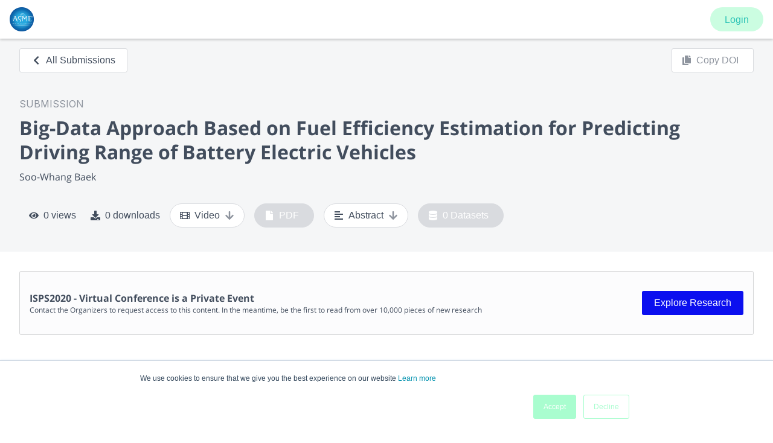

--- FILE ---
content_type: application/javascript; charset=UTF-8
request_url: https://www.morressier.com/o/_next/static/hxUC7EZDCSi3YJzwMXb4C/_ssgManifest.js
body_size: 448
content:
self.__SSG_MANIFEST=new Set(["\u002Fevent\u002F[eventId]","\u002Fevent\u002F[eventId]\u002F[...all]","\u002Fevent\u002F[eventId]\u002Farticle\u002F[article_id]","\u002Fevent\u002F[eventId]\u002Fexhibitors\u002F[exhibitor_id]","\u002Fevent\u002F[eventId]\u002Fexhibitors\u002Fpage\u002F[page]","\u002Fevent\u002F[eventId]\u002Fmy-agenda","\u002Fevent\u002F[eventId]\u002Fnetworking-sessions\u002F[sessionId]","\u002Fevent\u002F[eventId]\u002Fpeople","\u002Fevent\u002F[eventId]\u002Fpeople\u002F[userId]","\u002Fevent\u002F[eventId]\u002Fproceeding\u002F[proceeding_id]","\u002Fevent\u002F[eventId]\u002Fsessions","\u002Fevent\u002F[eventId]\u002Fsubmissions","\u002Forganizations\u002F[organization_id]","\u002Forganizations\u002F[organization_id]\u002Fdocuments","\u002Forganizations\u002F[organization_id]\u002Fevents","\u002Forganizations\u002F[organization_id]\u002Fevents\u002F[page]","\u002Forganizations\u002F[organization_id]\u002Fevents\u002Fsearch"]);self.__SSG_MANIFEST_CB&&self.__SSG_MANIFEST_CB()